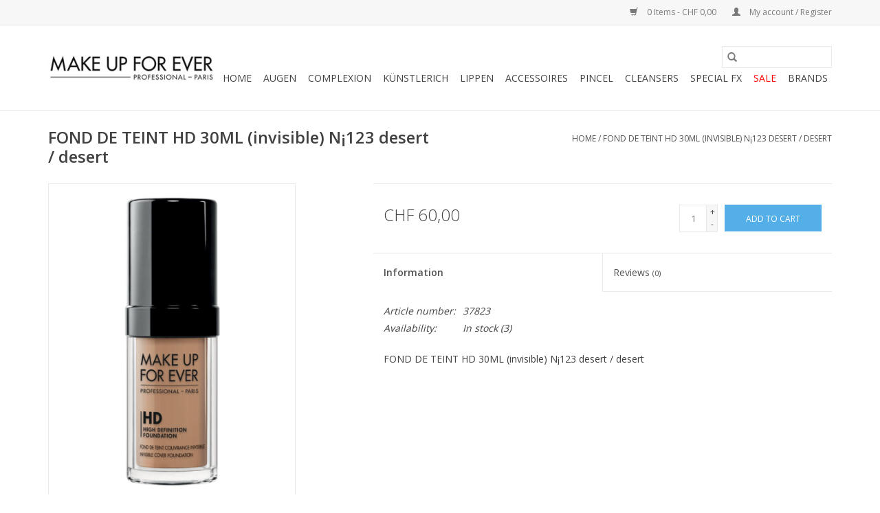

--- FILE ---
content_type: text/html;charset=utf-8
request_url: https://shop.makeupforeverch.com/mufe-fond-de-teint-hd-30ml-invisible-n123-desert-d.html
body_size: 6131
content:
<!DOCTYPE html>
<html lang="en">
  <head>
    <meta charset="utf-8"/>
<!-- [START] 'blocks/head.rain' -->
<!--

  (c) 2008-2026 Lightspeed Netherlands B.V.
  http://www.lightspeedhq.com
  Generated: 22-01-2026 @ 10:42:01

-->
<link rel="canonical" href="https://shop.makeupforeverch.com/mufe-fond-de-teint-hd-30ml-invisible-n123-desert-d.html"/>
<link rel="alternate" href="https://shop.makeupforeverch.com/index.rss" type="application/rss+xml" title="New products"/>
<meta name="robots" content="noodp,noydir"/>
<meta name="google-site-verification" content="ygCsd4K3cicfQQX_QLchAZHQboP4HhGrtBf2pmzNRds"/>
<meta property="og:url" content="https://shop.makeupforeverch.com/mufe-fond-de-teint-hd-30ml-invisible-n123-desert-d.html?source=facebook"/>
<meta property="og:site_name" content="Nuno Styling"/>
<meta property="og:title" content="MUFE FOND DE TEINT HD 30ML (invisible) N¡123 desert / desert"/>
<meta property="og:image" content="https://cdn.webshopapp.com/shops/233951/files/123708305/mufe-fond-de-teint-hd-30ml-invisible-n123-desert-d.jpg"/>
<script>
<meta name="google-site-verification" content="ygCsd4K3cicfQQX_QLchAZHQboP4HhGrtBf2pmzNRds" />
</script>
<!--[if lt IE 9]>
<script src="https://cdn.webshopapp.com/assets/html5shiv.js?2025-02-20"></script>
<![endif]-->
<!-- [END] 'blocks/head.rain' -->
    <title>MUFE FOND DE TEINT HD 30ML (invisible) N¡123 desert / desert - Nuno Styling</title>
    <meta name="description" content="" />
    <meta name="keywords" content="MUFE, FOND, DE, TEINT, HD, 30ML, (invisible), N¡123, desert, /, desert" />
    <meta http-equiv="X-UA-Compatible" content="IE=edge,chrome=1">
    <meta name="viewport" content="width=device-width, initial-scale=1.0">
    <meta name="apple-mobile-web-app-capable" content="yes">
    <meta name="apple-mobile-web-app-status-bar-style" content="black">

    <link rel="shortcut icon" href="https://cdn.webshopapp.com/shops/233951/themes/118433/assets/favicon.ico?2021032321380420200921091826" type="image/x-icon" />
    <link href='//fonts.googleapis.com/css?family=Open%20Sans:400,300,600' rel='stylesheet' type='text/css'>
    <link href='//fonts.googleapis.com/css?family=Open%20Sans:400,300,600' rel='stylesheet' type='text/css'>
    <link rel="shortcut icon" href="https://cdn.webshopapp.com/shops/233951/themes/118433/assets/favicon.ico?2021032321380420200921091826" type="image/x-icon" />
    <link rel="stylesheet" href="https://cdn.webshopapp.com/shops/233951/themes/118433/assets/bootstrap-min.css?2021032321380420200921091826" />
    <link rel="stylesheet" href="https://cdn.webshopapp.com/shops/233951/themes/118433/assets/style.css?2021032321380420200921091826" />
    <link rel="stylesheet" href="https://cdn.webshopapp.com/shops/233951/themes/118433/assets/settings.css?2021032321380420200921091826" />
    <link rel="stylesheet" href="https://cdn.webshopapp.com/assets/gui-2-0.css?2025-02-20" />
    <link rel="stylesheet" href="https://cdn.webshopapp.com/assets/gui-responsive-2-0.css?2025-02-20" />
    <link rel="stylesheet" href="https://cdn.webshopapp.com/shops/233951/themes/118433/assets/custom.css?2021032321380420200921091826" />
    
    <script src="https://cdn.webshopapp.com/assets/jquery-1-9-1.js?2025-02-20"></script>
    <script src="https://cdn.webshopapp.com/assets/jquery-ui-1-10-1.js?2025-02-20"></script>

    <script type="text/javascript" src="https://cdn.webshopapp.com/shops/233951/themes/118433/assets/global.js?2021032321380420200921091826"></script>
		<script type="text/javascript" src="https://cdn.webshopapp.com/shops/233951/themes/118433/assets/bootstrap-min.js?2021032321380420200921091826"></script>
    <script type="text/javascript" src="https://cdn.webshopapp.com/shops/233951/themes/118433/assets/jcarousel.js?2021032321380420200921091826"></script>
    <script type="text/javascript" src="https://cdn.webshopapp.com/assets/gui.js?2025-02-20"></script>
    <script type="text/javascript" src="https://cdn.webshopapp.com/assets/gui-responsive-2-0.js?2025-02-20"></script>

    <script type="text/javascript" src="https://cdn.webshopapp.com/shops/233951/themes/118433/assets/share42.js?2021032321380420200921091826"></script>

    <!--[if lt IE 9]>
    <link rel="stylesheet" href="https://cdn.webshopapp.com/shops/233951/themes/118433/assets/style-ie.css?2021032321380420200921091826" />
    <![endif]-->
    <link rel="stylesheet" media="print" href="https://cdn.webshopapp.com/shops/233951/themes/118433/assets/print-min.css?2021032321380420200921091826" />
  </head>
  <body>
    <header>
  <div class="topnav">
    <div class="container">
      
      <div class="right">
        <span role="region" aria-label="Cart">
          <a href="https://shop.makeupforeverch.com/cart/" title="Cart" class="cart">
            <span class="glyphicon glyphicon-shopping-cart"></span>
            0 Items - CHF 0,00
          </a>
        </span>
        <span>
          <a href="https://shop.makeupforeverch.com/account/" title="My account" class="my-account">
            <span class="glyphicon glyphicon-user"></span>
                        	My account / Register
                      </a>
        </span>
      </div>
    </div>
  </div>

  <div class="navigation container">
    <div class="align">
      <div class="burger">
        <button type="button" aria-label="Open menu">
          <img src="https://cdn.webshopapp.com/shops/233951/themes/118433/assets/hamburger.png?2021032321380420200921091826" width="32" height="32" alt="Menu">
        </button>
      </div>

              <div class="vertical logo">
          <a href="https://shop.makeupforeverch.com/" title="Nuno Styling">
            <img src="https://cdn.webshopapp.com/shops/233951/themes/118433/assets/logo.png?20180123170449" alt="Nuno Styling" />
          </a>
        </div>
      
      <nav class="nonbounce desktop vertical">
        <form action="https://shop.makeupforeverch.com/search/" method="get" id="formSearch" role="search">
          <input type="text" name="q" autocomplete="off" value="" aria-label="Search" />
          <button type="submit" class="search-btn" title="Search">
            <span class="glyphicon glyphicon-search"></span>
          </button>
        </form>
        <ul region="navigation" aria-label=Navigation menu>
          <li class="item home ">
            <a class="itemLink" href="https://shop.makeupforeverch.com/">Home</a>
          </li>
          
                    	<li class="item sub">
              <a class="itemLink" href="https://shop.makeupforeverch.com/augen/" title="AUGEN">
                AUGEN
              </a>
                            	<span class="glyphicon glyphicon-play"></span>
                <ul class="subnav">
                                      <li class="subitem">
                      <a class="subitemLink" href="https://shop.makeupforeverch.com/augen/eyeshadow/" title="EYESHADOW">EYESHADOW</a>
                                          </li>
                	                    <li class="subitem">
                      <a class="subitemLink" href="https://shop.makeupforeverch.com/augen/eye-liners/" title="EYE_LINERS">EYE_LINERS</a>
                                          </li>
                	                    <li class="subitem">
                      <a class="subitemLink" href="https://shop.makeupforeverch.com/augen/mascaras/" title="MASCARAS">MASCARAS</a>
                                          </li>
                	                    <li class="subitem">
                      <a class="subitemLink" href="https://shop.makeupforeverch.com/augen/falselashes/" title="FALSELASHES">FALSELASHES</a>
                                          </li>
                	                    <li class="subitem">
                      <a class="subitemLink" href="https://shop.makeupforeverch.com/augen/eyebrowssourcils/" title="EYEBROWSSOURCILS">EYEBROWSSOURCILS</a>
                                          </li>
                	                    <li class="subitem">
                      <a class="subitemLink" href="https://shop.makeupforeverch.com/augen/sealers-fixateurs/" title="SEALERS_FIXATEURS">SEALERS_FIXATEURS</a>
                                          </li>
                	              	</ul>
                          </li>
                    	<li class="item sub">
              <a class="itemLink" href="https://shop.makeupforeverch.com/complexion/" title="COMPLEXION">
                COMPLEXION
              </a>
                            	<span class="glyphicon glyphicon-play"></span>
                <ul class="subnav">
                                      <li class="subitem">
                      <a class="subitemLink" href="https://shop.makeupforeverch.com/complexion/compact-powder/" title="COMPACT POWDER">COMPACT POWDER</a>
                                          </li>
                	                    <li class="subitem">
                      <a class="subitemLink" href="https://shop.makeupforeverch.com/complexion/luminizers/" title="LUMINIZERS">LUMINIZERS</a>
                                          </li>
                	                    <li class="subitem">
                      <a class="subitemLink" href="https://shop.makeupforeverch.com/complexion/primer/" title="PRIMER">PRIMER</a>
                                          </li>
                	                    <li class="subitem">
                      <a class="subitemLink" href="https://shop.makeupforeverch.com/complexion/compafoundation/" title="COMPAFOUNDATION">COMPAFOUNDATION</a>
                                          </li>
                	                    <li class="subitem">
                      <a class="subitemLink" href="https://shop.makeupforeverch.com/complexion/loose-powder/" title="LOOSE_POWDER">LOOSE_POWDER</a>
                                          </li>
                	                    <li class="subitem">
                      <a class="subitemLink" href="https://shop.makeupforeverch.com/complexion/sealer-fixatuer/" title="SEALER-FIXATUER">SEALER-FIXATUER</a>
                                          </li>
                	                    <li class="subitem">
                      <a class="subitemLink" href="https://shop.makeupforeverch.com/complexion/liquid-foundation/" title="LIQUID FOUNDATION">LIQUID FOUNDATION</a>
                                              <ul class="subnav">
                                                      <li class="subitem">
                              <a class="subitemLink" href="https://shop.makeupforeverch.com/complexion/liquid-foundation/ultra-hd/" title="ULTRA HD">ULTRA HD</a>
                            </li>
                                                  </ul>
                                          </li>
                	                    <li class="subitem">
                      <a class="subitemLink" href="https://shop.makeupforeverch.com/complexion/cheeksjoues/" title="CHEEKSJOUES">CHEEKSJOUES</a>
                                          </li>
                	                    <li class="subitem">
                      <a class="subitemLink" href="https://shop.makeupforeverch.com/complexion/concealer/" title="CONCEALER">CONCEALER</a>
                                          </li>
                	              	</ul>
                          </li>
                    	<li class="item sub">
              <a class="itemLink" href="https://shop.makeupforeverch.com/kuenstlerich/" title="KÜNSTLERICH">
                KÜNSTLERICH
              </a>
                            	<span class="glyphicon glyphicon-play"></span>
                <ul class="subnav">
                                      <li class="subitem">
                      <a class="subitemLink" href="https://shop.makeupforeverch.com/kuenstlerich/liquid-pigment/" title="LIQUID_PIGMENT">LIQUID_PIGMENT</a>
                                          </li>
                	                    <li class="subitem">
                      <a class="subitemLink" href="https://shop.makeupforeverch.com/kuenstlerich/gliter/" title="GLITER">GLITER</a>
                                          </li>
                	                    <li class="subitem">
                      <a class="subitemLink" href="https://shop.makeupforeverch.com/kuenstlerich/cloured-fluids/" title="CLOURED_FLUIDS">CLOURED_FLUIDS</a>
                                          </li>
                	                    <li class="subitem">
                      <a class="subitemLink" href="https://shop.makeupforeverch.com/kuenstlerich/flash-colour/" title="FLASH_COLOUR">FLASH_COLOUR</a>
                                          </li>
                	                    <li class="subitem">
                      <a class="subitemLink" href="https://shop.makeupforeverch.com/kuenstlerich/gel/" title="GEL">GEL</a>
                                          </li>
                	                    <li class="subitem">
                      <a class="subitemLink" href="https://shop.makeupforeverch.com/kuenstlerich/powder/" title="POWDER">POWDER</a>
                                          </li>
                	                    <li class="subitem">
                      <a class="subitemLink" href="https://shop.makeupforeverch.com/kuenstlerich/strass/" title="STRASS">STRASS</a>
                                          </li>
                	              	</ul>
                          </li>
                    	<li class="item sub">
              <a class="itemLink" href="https://shop.makeupforeverch.com/lippen/" title="LIPPEN">
                LIPPEN
              </a>
                            	<span class="glyphicon glyphicon-play"></span>
                <ul class="subnav">
                                      <li class="subitem">
                      <a class="subitemLink" href="https://shop.makeupforeverch.com/lippen/lipstick/" title="LIPSTICK">LIPSTICK</a>
                                          </li>
                	                    <li class="subitem">
                      <a class="subitemLink" href="https://shop.makeupforeverch.com/lippen/lip-gloss/" title="LIP_GLOSS">LIP_GLOSS</a>
                                          </li>
                	                    <li class="subitem">
                      <a class="subitemLink" href="https://shop.makeupforeverch.com/lippen/liner/" title="LINER">LINER</a>
                                          </li>
                	              	</ul>
                          </li>
                    	<li class="item sub">
              <a class="itemLink" href="https://shop.makeupforeverch.com/accessoires/" title="ACCESSOIRES">
                ACCESSOIRES
              </a>
                            	<span class="glyphicon glyphicon-play"></span>
                <ul class="subnav">
                                      <li class="subitem">
                      <a class="subitemLink" href="https://shop.makeupforeverch.com/accessoires/accessoriestools/" title="ACCESSORIESTOOLS">ACCESSORIESTOOLS</a>
                                          </li>
                	                    <li class="subitem">
                      <a class="subitemLink" href="https://shop.makeupforeverch.com/accessoires/bags-pouches/" title="BAGS_POUCHES">BAGS_POUCHES</a>
                                          </li>
                	                    <li class="subitem">
                      <a class="subitemLink" href="https://shop.makeupforeverch.com/accessoires/sponges/" title="SPONGES">SPONGES</a>
                                          </li>
                	                    <li class="subitem">
                      <a class="subitemLink" href="https://shop.makeupforeverch.com/accessoires/puffs/" title="PUFFS">PUFFS</a>
                                          </li>
                	                    <li class="subitem">
                      <a class="subitemLink" href="https://shop.makeupforeverch.com/accessoires/containers/" title="CONTAINERS">CONTAINERS</a>
                                          </li>
                	              	</ul>
                          </li>
                    	<li class="item sub">
              <a class="itemLink" href="https://shop.makeupforeverch.com/pincel/" title="PINCEL">
                PINCEL
              </a>
                            	<span class="glyphicon glyphicon-play"></span>
                <ul class="subnav">
                                      <li class="subitem">
                      <a class="subitemLink" href="https://shop.makeupforeverch.com/pincel/blush-highlighter/" title="BLUSH HIGHLIGHTER">BLUSH HIGHLIGHTER</a>
                                          </li>
                	                    <li class="subitem">
                      <a class="subitemLink" href="https://shop.makeupforeverch.com/pincel/eyebrowseyelashes/" title="EYEBROWSEYELASHES">EYEBROWSEYELASHES</a>
                                          </li>
                	                    <li class="subitem">
                      <a class="subitemLink" href="https://shop.makeupforeverch.com/pincel/eyeshadow/" title="EYESHADOW">EYESHADOW</a>
                                          </li>
                	                    <li class="subitem">
                      <a class="subitemLink" href="https://shop.makeupforeverch.com/pincel/eye-brushes/" title="EYE BRUSHES">EYE BRUSHES</a>
                                          </li>
                	                    <li class="subitem">
                      <a class="subitemLink" href="https://shop.makeupforeverch.com/pincel/eyeliner/" title="EYELINER">EYELINER</a>
                                          </li>
                	                    <li class="subitem">
                      <a class="subitemLink" href="https://shop.makeupforeverch.com/pincel/lip-brushes/" title="LIP BRUSHES">LIP BRUSHES</a>
                                          </li>
                	                    <li class="subitem">
                      <a class="subitemLink" href="https://shop.makeupforeverch.com/pincel/concealer/" title="CONCEALER">CONCEALER</a>
                                          </li>
                	                    <li class="subitem">
                      <a class="subitemLink" href="https://shop.makeupforeverch.com/pincel/artistic-brushes/" title="ARTISTIC BRUSHES">ARTISTIC BRUSHES</a>
                                          </li>
                	                    <li class="subitem">
                      <a class="subitemLink" href="https://shop.makeupforeverch.com/pincel/face-brushes/" title="FACE BRUSHES">FACE BRUSHES</a>
                                          </li>
                	                    <li class="subitem">
                      <a class="subitemLink" href="https://shop.makeupforeverch.com/pincel/powder/" title="POWDER">POWDER</a>
                                          </li>
                	                    <li class="subitem">
                      <a class="subitemLink" href="https://shop.makeupforeverch.com/pincel/kabuki-brushes/" title="KABUKI BRUSHES">KABUKI BRUSHES</a>
                                          </li>
                	              	</ul>
                          </li>
                    	<li class="item">
              <a class="itemLink" href="https://shop.makeupforeverch.com/cleansers/" title="CLEANSERS">
                CLEANSERS
              </a>
                          </li>
                    	<li class="item sub">
              <a class="itemLink" href="https://shop.makeupforeverch.com/special-fx/" title="SPECIAL FX">
                SPECIAL FX
              </a>
                            	<span class="glyphicon glyphicon-play"></span>
                <ul class="subnav">
                                      <li class="subitem">
                      <a class="subitemLink" href="https://shop.makeupforeverch.com/special-fx/adhesives-cleansers-and-thinners/" title="ADHESIVES_CLEANSERS_AND_THINNERS">ADHESIVES_CLEANSERS_AND_THINNERS</a>
                                          </li>
                	                    <li class="subitem">
                      <a class="subitemLink" href="https://shop.makeupforeverch.com/special-fx/effects/" title="EFFECTS">EFFECTS</a>
                                          </li>
                	                    <li class="subitem">
                      <a class="subitemLink" href="https://shop.makeupforeverch.com/special-fx/latex-and-modeling/" title="LATEX_AND_MODELING">LATEX_AND_MODELING</a>
                                          </li>
                	                    <li class="subitem">
                      <a class="subitemLink" href="https://shop.makeupforeverch.com/special-fx/applicators/" title="APPLICATORS">APPLICATORS</a>
                                          </li>
                	                    <li class="subitem">
                      <a class="subitemLink" href="https://shop.makeupforeverch.com/special-fx/oi-and-enamel/" title="OI_AND_ENAMEL">OI_AND_ENAMEL</a>
                                          </li>
                	                    <li class="subitem">
                      <a class="subitemLink" href="https://shop.makeupforeverch.com/special-fx/others/" title="OTHERS">OTHERS</a>
                                          </li>
                	              	</ul>
                          </li>
                    	<li class="item">
              <a class="itemLink" href="https://shop.makeupforeverch.com/sale/" title="SALE">
                SALE
              </a>
                          </li>
          
          
          
                    	          		<li class="footerbrands item">
                <a class="itemLink" href="https://shop.makeupforeverch.com/brands/" title="Brands">
                  Brands
                </a>
          		</li>
          	          
                  </ul>

        <span class="glyphicon glyphicon-remove"></span>
      </nav>
    </div>
  </div>
</header>

    <div class="wrapper">
      <div class="container content" role="main">
                <div>
  <div class="page-title row">
    <div class="col-sm-6 col-md-6">
      <h1 class="product-page">
                  FOND DE TEINT HD 30ML (invisible) N¡123 desert / desert
              </h1>

          </div>

  	<div class="col-sm-6 col-md-6 breadcrumbs text-right" role="nav" aria-label="Breadcrumbs">
  <a href="https://shop.makeupforeverch.com/" title="Home">Home</a>

      / <a href="https://shop.makeupforeverch.com/mufe-fond-de-teint-hd-30ml-invisible-n123-desert-d.html" aria-current="true">FOND DE TEINT HD 30ML (invisible) N¡123 desert / desert</a>
  </div>
	</div>

  <div class="product-wrap row">
    <div class="product-img col-sm-4 col-md-4" role="article" aria-label="Product images">
      <div class="zoombox">
        <div class="images">
                      <a class="zoom first" data-image-id="123708305">
                                              	<img src="https://cdn.webshopapp.com/shops/233951/files/123708305/1600x2048x1/mufe-fond-de-teint-hd-30ml-invisible-n123-desert-d.jpg" alt="MUFE FOND DE TEINT HD 30ML (invisible) N¡123 desert / desert">
                                          </a>
                  </div>

        <div class="thumbs row">
                      <div class="col-xs-3 col-sm-4 col-md-4">
              <a data-image-id="123708305">
                                                    	<img src="https://cdn.webshopapp.com/shops/233951/files/123708305/156x230x1/mufe-fond-de-teint-hd-30ml-invisible-n123-desert-d.jpg" alt="MUFE FOND DE TEINT HD 30ML (invisible) N¡123 desert / desert" title="MUFE FOND DE TEINT HD 30ML (invisible) N¡123 desert / desert"/>
                	                              </a>
            </div>
                  </div>
      </div>
    </div>

    <div class="product-info col-sm-8 col-md-7 col-md-offset-1">
      <form action="https://shop.makeupforeverch.com/cart/add/97811645/" id="product_configure_form" method="post">
                  <input type="hidden" name="bundle_id" id="product_configure_bundle_id" value="">
        
        <div class="product-price row">
          <div class="price-wrap col-xs-5 col-md-5">
                        <span class="price" style="line-height: 30px;">CHF 60,00
                                        </span>
          </div>

          <div class="cart col-xs-7 col-md-7">
            <div class="cart">
                            	<input type="text" name="quantity" value="1" aria-label="Quantity" />
                <div class="change">
                  <button type="button" onclick="updateQuantity('up');" class="up" aria-label="Increase quantity by 1">+</button>
                  <button type="button" onclick="updateQuantity('down');" class="down" aria-label="Decrease quantity by 1">-</button>
                </div>
              	<button type="button" onclick="$('#product_configure_form').submit();" class="btn glyphicon glyphicon-shopping-cart" title="Add to cart"  aria-label="Add to cart">
                	<span aria-hidden="true">Add to cart</span>
              	</button>
                          </div>
          </div>
        </div>
      </form>

      <div class="product-tabs row">
        <div class="tabs">
          <ul>
            <li class="active col-2 information"><a rel="info" href="#">Information</a></li>
                        <li class="col-2 reviews"><a rel="reviews" href="#">Reviews <small>(0)</small></a></li>          </ul>
        </div>

        <div class="tabsPages">
          <div class="page info active">
            <table class="details">
            	              	                  <tr class="articlenumber">
                    <td>Article number:</td>
                    <td>37823</td>
                  </tr>
              	   						
                              <tr class="availability">
                  <td>Availability:</td>
                                    <td><span class="in-stock">In stock</span>
                                        (3)
                                      </td>
                                  </tr>
              
              
              
            </table>

                        <div class="clearfix"></div>

            FOND DE TEINT HD 30ML (invisible) N¡123 desert / desert

                      </div>
          
          <div class="page reviews">
            
            <div class="bottom">
              <div class="right">
                <a href="https://shop.makeupforeverch.com/account/review/51022481/">Add your review</a>
              </div>
              <span>0</span> stars based on <span>0</span> reviews
            </div>
          </div>
        </div>
      </div>
    </div>
  </div>

  <div class="product-actions row" role="complementary">
    <div class="social-media col-xs-12 col-md-4" role="group" aria-label="Share on social media">
      <div class="share42init" data-url="https://shop.makeupforeverch.com/mufe-fond-de-teint-hd-30ml-invisible-n123-desert-d.html" data-image="https://cdn.webshopapp.com/shops/233951/files/123708305/300x250x2/mufe-fond-de-teint-hd-30ml-invisible-n123-desert-d.jpg"></div>
    </div>

    <div class="col-md-7 col-xs-12 col-md-offset-1">
      <div class="tags-actions row">
        <div class="tags col-xs-12 col-md-4" role="group" aria-label="Tags">
                              	          	<a href="https://shop.makeupforeverch.com/brands/mufe/" title="MUFE"><h2>MUFE</h2></a>
                  </div>

        <div class="actions col-xs-12 col-md-8 text-right" role="group" aria-label="Actions">
          <a href="https://shop.makeupforeverch.com/account/wishlistAdd/51022481/?variant_id=97811645" title="Add to wishlist">
            Add to wishlist
          </a> /
          <a href="https://shop.makeupforeverch.com/compare/add/97811645/" title="Add to comparison">
            Add to comparison
          </a> /
                    <a href="#" onclick="window.print(); return false;" title="Print">
            Print
          </a>
        </div>
      </div>
    </div>
  </div>

	
  </div>


<script src="https://cdn.webshopapp.com/shops/233951/themes/118433/assets/jquery-zoom-min.js?2021032321380420200921091826" type="text/javascript"></script>
<script type="text/javascript">
function updateQuantity(way){
    var quantity = parseInt($('.cart input').val());

    if (way == 'up'){
        if (quantity < 3){
            quantity++;
        } else {
            quantity = 3;
        }
    } else {
        if (quantity > 1){
            quantity--;
        } else {
            quantity = 1;
        }
    }

    $('.cart input').val(quantity);
}
</script>

<div itemscope itemtype="https://schema.org/Product">
  <meta itemprop="name" content="MUFE FOND DE TEINT HD 30ML (invisible) N¡123 desert / desert">
  <meta itemprop="image" content="https://cdn.webshopapp.com/shops/233951/files/123708305/300x250x2/mufe-fond-de-teint-hd-30ml-invisible-n123-desert-d.jpg" />  <meta itemprop="brand" content="MUFE" />    <meta itemprop="itemCondition" itemtype="https://schema.org/OfferItemCondition" content="https://schema.org/NewCondition"/>
  <meta itemprop="gtin13" content="3548752038591" />  <meta itemprop="mpn" content="37823" />  <meta itemprop="sku" content="3548752038591" />

<div itemprop="offers" itemscope itemtype="https://schema.org/Offer">
      <meta itemprop="price" content="60.00" />
    <meta itemprop="priceCurrency" content="CHF" />
    <meta itemprop="validFrom" content="2026-01-22" />
  <meta itemprop="priceValidUntil" content="2026-04-22" />
  <meta itemprop="url" content="https://shop.makeupforeverch.com/mufe-fond-de-teint-hd-30ml-invisible-n123-desert-d.html" />
   <meta itemprop="availability" content="https://schema.org/InStock"/>
  <meta itemprop="inventoryLevel" content="3" />
 </div>
</div>
      </div>

      <footer>
  <hr class="full-width" />
  <div class="container">
    <div class="social row">
              <form id="formNewsletter" action="https://shop.makeupforeverch.com/account/newsletter/" method="post" class="newsletter col-xs-12 col-sm-7 col-md-7">
          <label class="title" for="formNewsletterEmail">Sign up for our newsletter:</label>
          <input type="hidden" name="key" value="cfe6949c798678cb0da77415287410f5" />
          <input type="text" name="email" id="formNewsletterEmail" value="" placeholder="E-mail"/>
          <button
            type="submit"
            class="btn glyphicon glyphicon-send"
            title="Subscribe"
          >
            <span>Subscribe</span>
          </button>
        </form>
      
            	<div class="social-media col-xs-12 col-md-12  col-sm-5 col-md-5 text-right">
        	<div class="inline-block relative">
          	<a href="https://www.facebook.com/MAKEUPFOREVERSWITZERLAND" class="social-icon facebook" target="_blank" aria-label="Facebook Nuno Styling"></a>          	<a href="https://twitter.com/#!/NUNOSTYLINGGMBH " class="social-icon twitter" target="_blank" aria-label="Twitter Nuno Styling"></a>          	          	          	<a href="https://www.youtube.com/makeupforeverch" class="social-icon youtube" target="_blank" aria-label="YouTube Nuno Styling"></a>          	          	<a href="https://www.instagram.com/makeupforeverswitzerland/" class="social-icon instagram" target="_blank" aria-label="Instagram Nuno Styling"></a>
          	        	</div>
      	</div>
          </div>

    <hr class="full-width" />

    <div class="links row">
      <div class="col-xs-12 col-sm-3 col-md-3" role="article" aria-label="Customer service links">
        <label class="footercollapse" for="_1">
          <strong>Customer service</strong>
          <span class="glyphicon glyphicon-chevron-down hidden-sm hidden-md hidden-lg"></span>
        </label>
        <input class="footercollapse_input hidden-md hidden-lg hidden-sm" id="_1" type="checkbox">
        <div class="list">
          <ul class="no-underline no-list-style">
                          <li>
                <a href="https://shop.makeupforeverch.com/service/about/" title="About us" >
                  About us
                </a>
              </li>
                          <li>
                <a href="https://shop.makeupforeverch.com/service/general-terms-conditions/" title="General terms &amp; conditions" >
                  General terms &amp; conditions
                </a>
              </li>
                          <li>
                <a href="https://shop.makeupforeverch.com/service/disclaimer/" title="Disclaimer" >
                  Disclaimer
                </a>
              </li>
                          <li>
                <a href="https://shop.makeupforeverch.com/service/privacy-policy/" title="Privacy policy" >
                  Privacy policy
                </a>
              </li>
                          <li>
                <a href="https://shop.makeupforeverch.com/service/payment-methods/" title="Payment methods" >
                  Payment methods
                </a>
              </li>
                          <li>
                <a href="https://shop.makeupforeverch.com/service/" title="Customer support" >
                  Customer support
                </a>
              </li>
                          <li>
                <a href="https://shop.makeupforeverch.com/sitemap/" title="Sitemap" >
                  Sitemap
                </a>
              </li>
                      </ul>
        </div>
      </div>

      <div class="col-xs-12 col-sm-3 col-md-3" role="article" aria-label="Products links">
    		<label class="footercollapse" for="_2">
        	<strong>Products</strong>
          <span class="glyphicon glyphicon-chevron-down hidden-sm hidden-md hidden-lg"></span>
        </label>
        <input class="footercollapse_input hidden-md hidden-lg hidden-sm" id="_2" type="checkbox">
        <div class="list">
          <ul>
            <li><a href="https://shop.makeupforeverch.com/collection/" title="All products">All products</a></li>
                        <li><a href="https://shop.makeupforeverch.com/collection/?sort=newest" title="New products">New products</a></li>
            <li><a href="https://shop.makeupforeverch.com/collection/offers/" title="Offers">Offers</a></li>
                        	<li><a href="https://shop.makeupforeverch.com/brands/" title="Brands">Brands</a></li>
                                    <li><a href="https://shop.makeupforeverch.com/index.rss" title="RSS feed">RSS feed</a></li>
          </ul>
        </div>
      </div>

      <div class="col-xs-12 col-sm-3 col-md-3" role="article" aria-label="My account links">
        <label class="footercollapse" for="_3">
        	<strong>
          	          		My account
          	        	</strong>
          <span class="glyphicon glyphicon-chevron-down hidden-sm hidden-md hidden-lg"></span>
        </label>
        <input class="footercollapse_input hidden-md hidden-lg hidden-sm" id="_3" type="checkbox">

        <div class="list">
          <ul>
            
                        	            		<li><a href="https://shop.makeupforeverch.com/account/" title="Register">Register</a></li>
            	                        	            		<li><a href="https://shop.makeupforeverch.com/account/orders/" title="My orders">My orders</a></li>
            	                        	            		<li><a href="https://shop.makeupforeverch.com/account/tickets/" title="My tickets">My tickets</a></li>
            	                        	            		<li><a href="https://shop.makeupforeverch.com/account/wishlist/" title="My wishlist">My wishlist</a></li>
            	                        	                      </ul>
        </div>
      </div>

      <div class="col-xs-12 col-sm-3 col-md-3" role="article" aria-label="Company info">
      	<label class="footercollapse" for="_4">
      		<strong>
                        	Nuno Styling GmbH
                      </strong>
          <span class="glyphicon glyphicon-chevron-down hidden-sm hidden-md hidden-lg"></span>
        </label>
        <input class="footercollapse_input hidden-md hidden-lg hidden-sm" id="_4" type="checkbox">

        <div class="list">
        	          	<span class="contact-description">Augustinergasse 12  CH-Zürich, 8001</span>
                  	          	<div class="contact" role="group" aria-label="Phone number: 41442111160">
            	<span class="glyphicon glyphicon-earphone"></span>
            	41442111160
          	</div>
        	        	          	<div class="contact">
            	<span class="glyphicon glyphicon-envelope"></span>
            	<a href="/cdn-cgi/l/email-protection#2940474f4669475c47465a5d504540474e074a464409" title="Email" aria-label="Email: info@nunostyling.com ">
              	<span class="__cf_email__" data-cfemail="acc5c2cac3ecc2d9c2c3dfd8d5c0c5c2cb82cfc3c1">[email&#160;protected]</span> 
            	</a>
          	</div>
        	        </div>

                
              </div>
    </div>
  	<hr class="full-width" />
  </div>

  <div class="copyright-payment">
    <div class="container">
      <div class="row">
        <div class="copyright col-md-6">
          © Copyright 2026 Nuno Styling
                    	- Powered by
          	          		<a href="http://www.lightspeedhq.com" title="Lightspeed" target="_blank" aria-label="Powered by Lightspeed">Lightspeed</a>
          		          	                  </div>
        <div class="payments col-md-6 text-right">
                      <a href="https://shop.makeupforeverch.com/service/payment-methods/" title="Bank transfer">
              <img src="https://cdn.webshopapp.com/assets/icon-payment-banktransfer.png?2025-02-20" alt="Bank transfer" />
            </a>
                      <a href="https://shop.makeupforeverch.com/service/payment-methods/" title="PayPal">
              <img src="https://cdn.webshopapp.com/assets/icon-payment-paypal.png?2025-02-20" alt="PayPal" />
            </a>
                      <a href="https://shop.makeupforeverch.com/service/payment-methods/" title="MasterCard">
              <img src="https://cdn.webshopapp.com/assets/icon-payment-mastercard.png?2025-02-20" alt="MasterCard" />
            </a>
                      <a href="https://shop.makeupforeverch.com/service/payment-methods/" title="Visa">
              <img src="https://cdn.webshopapp.com/assets/icon-payment-visa.png?2025-02-20" alt="Visa" />
            </a>
                      <a href="https://shop.makeupforeverch.com/service/payment-methods/" title="American Express">
              <img src="https://cdn.webshopapp.com/assets/icon-payment-americanexpress.png?2025-02-20" alt="American Express" />
            </a>
                  </div>
      </div>
    </div>
  </div>
</footer>
    </div>
    <!-- [START] 'blocks/body.rain' -->
<script data-cfasync="false" src="/cdn-cgi/scripts/5c5dd728/cloudflare-static/email-decode.min.js"></script><script>
(function () {
  var s = document.createElement('script');
  s.type = 'text/javascript';
  s.async = true;
  s.src = 'https://shop.makeupforeverch.com/services/stats/pageview.js?product=51022481&hash=44bf';
  ( document.getElementsByTagName('head')[0] || document.getElementsByTagName('body')[0] ).appendChild(s);
})();
</script>
<!-- [END] 'blocks/body.rain' -->
      </body>
</html>


--- FILE ---
content_type: text/javascript;charset=utf-8
request_url: https://shop.makeupforeverch.com/services/stats/pageview.js?product=51022481&hash=44bf
body_size: -413
content:
// SEOshop 22-01-2026 10:42:02